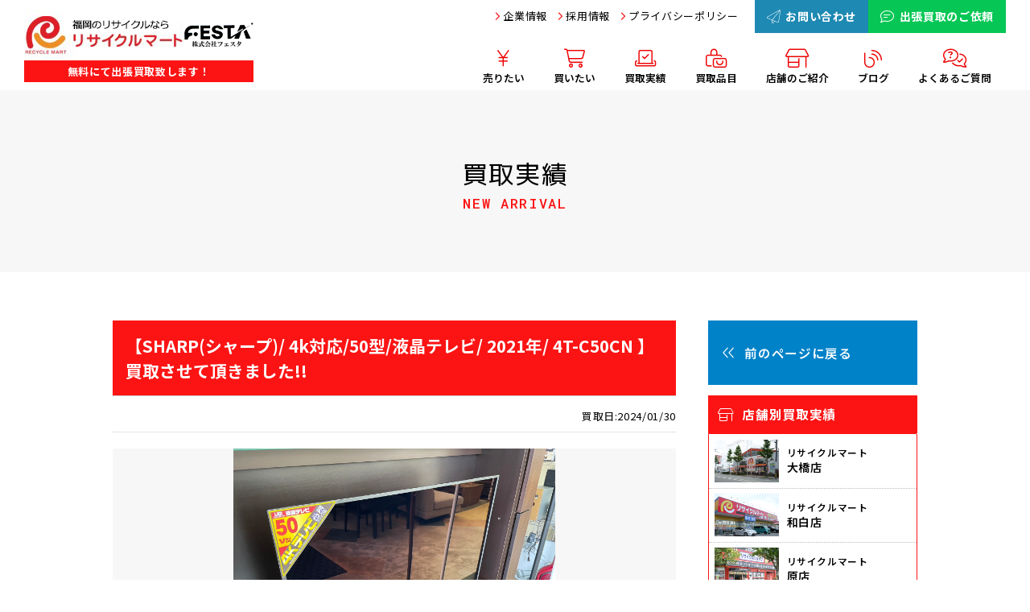

--- FILE ---
content_type: text/html; charset=UTF-8
request_url: https://www.festa-1.com/%E3%80%90sharp%E3%82%B7%E3%83%A3%E3%83%BC%E3%83%97-4k%E5%AF%BE%E5%BF%9C-50%E5%9E%8B-%E6%B6%B2%E6%99%B6%E3%83%86%E3%83%AC%E3%83%93-2021%E5%B9%B4-4t-c50cn-%E3%80%91%E8%B2%B7%E5%8F%96%E3%81%95/
body_size: 14428
content:
<!DOCTYPE html>
<html dir="ltr" lang="ja">
<head prefix="og: http://ogp.me/ns# fb: http://ogp.me/ns/fb# article: http://ogp.me/ns/article#">
<meta charset="UTF-8">
<meta http-equiv="X-UA-Compatible" content="IE=edge">
<meta name="viewport" content="width=device-width,initial-scale=1.0">
<meta name="format-detection" content="telephone=no,address=no,email=no">
<link rel="stylesheet" href="https://www.festa-1.com/wp/wp-content/themes/festa2025/assets/css/reset.css">
<link rel="stylesheet" href="https://www.festa-1.com/wp/wp-content/themes/festa2025/assets/css/common.css?ver=569783905">
<link rel="stylesheet" href="https://www.festa-1.com/wp/wp-content/themes/festa2025/assets/css/contents.css?ver=436653865">
<link rel="stylesheet" href="https://www.festa-1.com/wp/wp-content/themes/festa2025/assets/css/custom.css?ver=225113971">
<link rel="stylesheet" href="https://cdnjs.cloudflare.com/ajax/libs/remodal/1.1.1/remodal.css">
<link rel="stylesheet" href="https://cdnjs.cloudflare.com/ajax/libs/remodal/1.1.1/remodal-default-theme.min.css">
<link rel="apple-touch-icon" sizes="60x60" href="https://www.festa-1.com/favicons/apple-touch-icon.png">
<link rel="icon" type="image/png" href="https://www.festa-1.com/favicons/favicon-32x32.png" sizes="32x32">
<link rel="icon" type="image/png" href="https://www.festa-1.com/favicons/favicon-16x16.png" sizes="16x16">
<link rel="preconnect" href="https://fonts.googleapis.com">
<link rel="preconnect" href="https://fonts.gstatic.com" crossorigin>
<link href="https://fonts.googleapis.com/css2?family=M+PLUS+2:wght@100..900&family=Noto+Sans+JP:wght@100..900&family=Roboto+Mono:ital,wght@0,100..700;1,100..700&family=Roboto:ital,wght@0,100..900;1,100..900&display=swap" rel="stylesheet">


	

<script src="https://kit.fontawesome.com/2e8907e596.js" crossorigin="anonymous"></script>
<link rel="stylesheet" href="https://cdnjs.cloudflare.com/ajax/libs/simple-line-icons/2.5.5/css/simple-line-icons.min.css" integrity="sha512-QKC1UZ/ZHNgFzVKSAhV5v5j73eeL9EEN289eKAEFaAjgAiobVAnVv/AGuPbXsKl1dNoel3kNr6PYnSiTzVVBCw==" crossorigin="anonymous" referrerpolicy="no-referrer" />



	<style>img:is([sizes="auto" i], [sizes^="auto," i]) { contain-intrinsic-size: 3000px 1500px }</style>
	
		<!-- All in One SEO 4.8.9 - aioseo.com -->
		<title>【SHARP(シャープ)/ 4k対応/50型/液晶テレビ/ 2021年/ 4T-C50CN 】買取させて頂きました!! › 福岡県内で総合リサイクルショップ「リサイクルマート」8店舗、ブランド専門店「ブランド館」2店舗、ネットショップ1店舗を運営。創業29年の信頼と実績で、お客様に寄り添い地域No.1を目指しています</title>
	<meta name="robots" content="max-image-preview:large" />
	<meta name="author" content="リサイクルマート大野城店"/>
	<link rel="canonical" href="https://www.festa-1.com/%e3%80%90sharp%e3%82%b7%e3%83%a3%e3%83%bc%e3%83%97-4k%e5%af%be%e5%bf%9c-50%e5%9e%8b-%e6%b6%b2%e6%99%b6%e3%83%86%e3%83%ac%e3%83%93-2021%e5%b9%b4-4t-c50cn-%e3%80%91%e8%b2%b7%e5%8f%96%e3%81%95/" />
	<meta name="generator" content="All in One SEO (AIOSEO) 4.8.9" />
		<meta property="og:locale" content="ja_JP" />
		<meta property="og:site_name" content="福岡県内で総合リサイクルショップ「リサイクルマート」8店舗、ブランド専門店「ブランド館」2店舗、ネットショップ1店舗を運営。創業29年の信頼と実績で、お客様に寄り添い地域No.1を目指しています › 福岡県内で総合リサイクルショップ「リサイクルマート」8店舗、ブランド専門店「ブランド館」2店舗を運営。創業29年の信頼と実績で、お客様に寄り添い地域No.1を目指しています" />
		<meta property="og:type" content="article" />
		<meta property="og:title" content="【SHARP(シャープ)/ 4k対応/50型/液晶テレビ/ 2021年/ 4T-C50CN 】買取させて頂きました!! › 福岡県内で総合リサイクルショップ「リサイクルマート」8店舗、ブランド専門店「ブランド館」2店舗、ネットショップ1店舗を運営。創業29年の信頼と実績で、お客様に寄り添い地域No.1を目指しています" />
		<meta property="og:url" content="https://www.festa-1.com/%e3%80%90sharp%e3%82%b7%e3%83%a3%e3%83%bc%e3%83%97-4k%e5%af%be%e5%bf%9c-50%e5%9e%8b-%e6%b6%b2%e6%99%b6%e3%83%86%e3%83%ac%e3%83%93-2021%e5%b9%b4-4t-c50cn-%e3%80%91%e8%b2%b7%e5%8f%96%e3%81%95/" />
		<meta property="og:image" content="https://festa-1.com/assets/img/rmLogo.png" />
		<meta property="og:image:secure_url" content="https://festa-1.com/assets/img/rmLogo.png" />
		<meta property="article:published_time" content="2024-01-30T01:26:02+00:00" />
		<meta property="article:modified_time" content="2024-01-30T01:26:02+00:00" />
		<meta name="twitter:card" content="summary_large_image" />
		<meta name="twitter:title" content="【SHARP(シャープ)/ 4k対応/50型/液晶テレビ/ 2021年/ 4T-C50CN 】買取させて頂きました!! › 福岡県内で総合リサイクルショップ「リサイクルマート」8店舗、ブランド専門店「ブランド館」2店舗、ネットショップ1店舗を運営。創業29年の信頼と実績で、お客様に寄り添い地域No.1を目指しています" />
		<meta name="twitter:image" content="https://festa-1.com/assets/img/rmLogo.png" />
		<script type="application/ld+json" class="aioseo-schema">
			{"@context":"https:\/\/schema.org","@graph":[{"@type":"BlogPosting","@id":"https:\/\/www.festa-1.com\/%e3%80%90sharp%e3%82%b7%e3%83%a3%e3%83%bc%e3%83%97-4k%e5%af%be%e5%bf%9c-50%e5%9e%8b-%e6%b6%b2%e6%99%b6%e3%83%86%e3%83%ac%e3%83%93-2021%e5%b9%b4-4t-c50cn-%e3%80%91%e8%b2%b7%e5%8f%96%e3%81%95\/#blogposting","name":"\u3010SHARP(\u30b7\u30e3\u30fc\u30d7)\/ 4k\u5bfe\u5fdc\/50\u578b\/\u6db2\u6676\u30c6\u30ec\u30d3\/ 2021\u5e74\/ 4T-C50CN \u3011\u8cb7\u53d6\u3055\u305b\u3066\u9802\u304d\u307e\u3057\u305f!! \u203a \u798f\u5ca1\u770c\u5185\u3067\u7dcf\u5408\u30ea\u30b5\u30a4\u30af\u30eb\u30b7\u30e7\u30c3\u30d7\u300c\u30ea\u30b5\u30a4\u30af\u30eb\u30de\u30fc\u30c8\u300d8\u5e97\u8217\u3001\u30d6\u30e9\u30f3\u30c9\u5c02\u9580\u5e97\u300c\u30d6\u30e9\u30f3\u30c9\u9928\u300d2\u5e97\u8217\u3001\u30cd\u30c3\u30c8\u30b7\u30e7\u30c3\u30d71\u5e97\u8217\u3092\u904b\u55b6\u3002\u5275\u696d29\u5e74\u306e\u4fe1\u983c\u3068\u5b9f\u7e3e\u3067\u3001\u304a\u5ba2\u69d8\u306b\u5bc4\u308a\u6dfb\u3044\u5730\u57dfNo.1\u3092\u76ee\u6307\u3057\u3066\u3044\u307e\u3059","headline":"\u3010SHARP(\u30b7\u30e3\u30fc\u30d7)\/ 4k\u5bfe\u5fdc\/50\u578b\/\u6db2\u6676\u30c6\u30ec\u30d3\/  2021\u5e74\/ 4T-C50CN \u3011\u8cb7\u53d6\u3055\u305b\u3066\u9802\u304d\u307e\u3057\u305f!!","author":{"@id":"https:\/\/www.festa-1.com\/author\/festa_onojyou\/#author"},"publisher":{"@id":"https:\/\/www.festa-1.com\/#organization"},"image":{"@type":"ImageObject","url":"https:\/\/www.festa-1.com\/wp\/wp-content\/uploads\/S__28401668_0.jpg","width":1479,"height":1109},"datePublished":"2024-01-30T10:26:02+09:00","dateModified":"2024-01-30T10:26:02+09:00","inLanguage":"ja","mainEntityOfPage":{"@id":"https:\/\/www.festa-1.com\/%e3%80%90sharp%e3%82%b7%e3%83%a3%e3%83%bc%e3%83%97-4k%e5%af%be%e5%bf%9c-50%e5%9e%8b-%e6%b6%b2%e6%99%b6%e3%83%86%e3%83%ac%e3%83%93-2021%e5%b9%b4-4t-c50cn-%e3%80%91%e8%b2%b7%e5%8f%96%e3%81%95\/#webpage"},"isPartOf":{"@id":"https:\/\/www.festa-1.com\/%e3%80%90sharp%e3%82%b7%e3%83%a3%e3%83%bc%e3%83%97-4k%e5%af%be%e5%bf%9c-50%e5%9e%8b-%e6%b6%b2%e6%99%b6%e3%83%86%e3%83%ac%e3%83%93-2021%e5%b9%b4-4t-c50cn-%e3%80%91%e8%b2%b7%e5%8f%96%e3%81%95\/#webpage"},"articleSection":"\u751f\u6d3b\u5bb6\u96fb"},{"@type":"BreadcrumbList","@id":"https:\/\/www.festa-1.com\/%e3%80%90sharp%e3%82%b7%e3%83%a3%e3%83%bc%e3%83%97-4k%e5%af%be%e5%bf%9c-50%e5%9e%8b-%e6%b6%b2%e6%99%b6%e3%83%86%e3%83%ac%e3%83%93-2021%e5%b9%b4-4t-c50cn-%e3%80%91%e8%b2%b7%e5%8f%96%e3%81%95\/#breadcrumblist","itemListElement":[{"@type":"ListItem","@id":"https:\/\/www.festa-1.com#listItem","position":1,"name":"Home","item":"https:\/\/www.festa-1.com","nextItem":{"@type":"ListItem","@id":"https:\/\/www.festa-1.com\/category\/%e7%94%9f%e6%b4%bb%e5%ae%b6%e9%9b%bb\/#listItem","name":"\u751f\u6d3b\u5bb6\u96fb"}},{"@type":"ListItem","@id":"https:\/\/www.festa-1.com\/category\/%e7%94%9f%e6%b4%bb%e5%ae%b6%e9%9b%bb\/#listItem","position":2,"name":"\u751f\u6d3b\u5bb6\u96fb","item":"https:\/\/www.festa-1.com\/category\/%e7%94%9f%e6%b4%bb%e5%ae%b6%e9%9b%bb\/","nextItem":{"@type":"ListItem","@id":"https:\/\/www.festa-1.com\/%e3%80%90sharp%e3%82%b7%e3%83%a3%e3%83%bc%e3%83%97-4k%e5%af%be%e5%bf%9c-50%e5%9e%8b-%e6%b6%b2%e6%99%b6%e3%83%86%e3%83%ac%e3%83%93-2021%e5%b9%b4-4t-c50cn-%e3%80%91%e8%b2%b7%e5%8f%96%e3%81%95\/#listItem","name":"\u3010SHARP(\u30b7\u30e3\u30fc\u30d7)\/ 4k\u5bfe\u5fdc\/50\u578b\/\u6db2\u6676\u30c6\u30ec\u30d3\/  2021\u5e74\/ 4T-C50CN \u3011\u8cb7\u53d6\u3055\u305b\u3066\u9802\u304d\u307e\u3057\u305f!!"},"previousItem":{"@type":"ListItem","@id":"https:\/\/www.festa-1.com#listItem","name":"Home"}},{"@type":"ListItem","@id":"https:\/\/www.festa-1.com\/%e3%80%90sharp%e3%82%b7%e3%83%a3%e3%83%bc%e3%83%97-4k%e5%af%be%e5%bf%9c-50%e5%9e%8b-%e6%b6%b2%e6%99%b6%e3%83%86%e3%83%ac%e3%83%93-2021%e5%b9%b4-4t-c50cn-%e3%80%91%e8%b2%b7%e5%8f%96%e3%81%95\/#listItem","position":3,"name":"\u3010SHARP(\u30b7\u30e3\u30fc\u30d7)\/ 4k\u5bfe\u5fdc\/50\u578b\/\u6db2\u6676\u30c6\u30ec\u30d3\/  2021\u5e74\/ 4T-C50CN \u3011\u8cb7\u53d6\u3055\u305b\u3066\u9802\u304d\u307e\u3057\u305f!!","previousItem":{"@type":"ListItem","@id":"https:\/\/www.festa-1.com\/category\/%e7%94%9f%e6%b4%bb%e5%ae%b6%e9%9b%bb\/#listItem","name":"\u751f\u6d3b\u5bb6\u96fb"}}]},{"@type":"Organization","@id":"https:\/\/www.festa-1.com\/#organization","name":"\u798f\u5ca1\u770c\u5185\u3067\u7dcf\u5408\u30ea\u30b5\u30a4\u30af\u30eb\u30b7\u30e7\u30c3\u30d7\u300c\u30ea\u30b5\u30a4\u30af\u30eb\u30de\u30fc\u30c8\u300d8\u5e97\u8217\u3001\u30d6\u30e9\u30f3\u30c9\u5c02\u9580\u5e97\u300c\u30d6\u30e9\u30f3\u30c9\u9928\u300d2\u5e97\u8217\u3001\u30cd\u30c3\u30c8\u30b7\u30e7\u30c3\u30d71\u5e97\u8217\u3092\u904b\u55b6\u3002\u5275\u696d29\u5e74\u306e\u4fe1\u983c\u3068\u5b9f\u7e3e\u3067\u3001\u304a\u5ba2\u69d8\u306b\u5bc4\u308a\u6dfb\u3044\u5730\u57dfNo.1\u3092\u76ee\u6307\u3057\u3066\u3044\u307e\u3059","description":"\u798f\u5ca1\u770c\u5185\u3067\u7dcf\u5408\u30ea\u30b5\u30a4\u30af\u30eb\u30b7\u30e7\u30c3\u30d7\u300c\u30ea\u30b5\u30a4\u30af\u30eb\u30de\u30fc\u30c8\u300d8\u5e97\u8217\u3001\u30d6\u30e9\u30f3\u30c9\u5c02\u9580\u5e97\u300c\u30d6\u30e9\u30f3\u30c9\u9928\u300d2\u5e97\u8217\u3092\u904b\u55b6\u3002\u5275\u696d29\u5e74\u306e\u4fe1\u983c\u3068\u5b9f\u7e3e\u3067\u3001\u304a\u5ba2\u69d8\u306b\u5bc4\u308a\u6dfb\u3044\u5730\u57dfNo.1\u3092\u76ee\u6307\u3057\u3066\u3044\u307e\u3059","url":"https:\/\/www.festa-1.com\/","logo":{"@type":"ImageObject","url":"https:\/\/festa-1.com\/assets\/img\/rmLogo.png","@id":"https:\/\/www.festa-1.com\/%e3%80%90sharp%e3%82%b7%e3%83%a3%e3%83%bc%e3%83%97-4k%e5%af%be%e5%bf%9c-50%e5%9e%8b-%e6%b6%b2%e6%99%b6%e3%83%86%e3%83%ac%e3%83%93-2021%e5%b9%b4-4t-c50cn-%e3%80%91%e8%b2%b7%e5%8f%96%e3%81%95\/#organizationLogo"},"image":{"@id":"https:\/\/www.festa-1.com\/%e3%80%90sharp%e3%82%b7%e3%83%a3%e3%83%bc%e3%83%97-4k%e5%af%be%e5%bf%9c-50%e5%9e%8b-%e6%b6%b2%e6%99%b6%e3%83%86%e3%83%ac%e3%83%93-2021%e5%b9%b4-4t-c50cn-%e3%80%91%e8%b2%b7%e5%8f%96%e3%81%95\/#organizationLogo"}},{"@type":"Person","@id":"https:\/\/www.festa-1.com\/author\/festa_onojyou\/#author","url":"https:\/\/www.festa-1.com\/author\/festa_onojyou\/","name":"\u30ea\u30b5\u30a4\u30af\u30eb\u30de\u30fc\u30c8\u5927\u91ce\u57ce\u5e97","image":{"@type":"ImageObject","@id":"https:\/\/www.festa-1.com\/%e3%80%90sharp%e3%82%b7%e3%83%a3%e3%83%bc%e3%83%97-4k%e5%af%be%e5%bf%9c-50%e5%9e%8b-%e6%b6%b2%e6%99%b6%e3%83%86%e3%83%ac%e3%83%93-2021%e5%b9%b4-4t-c50cn-%e3%80%91%e8%b2%b7%e5%8f%96%e3%81%95\/#authorImage","url":"https:\/\/secure.gravatar.com\/avatar\/ed83dfc52928d2fb7e51ebff1d6b45a8f19fc238429e5c7fec9194746cf8b963?s=96&d=mm&r=g","width":96,"height":96,"caption":"\u30ea\u30b5\u30a4\u30af\u30eb\u30de\u30fc\u30c8\u5927\u91ce\u57ce\u5e97"}},{"@type":"WebPage","@id":"https:\/\/www.festa-1.com\/%e3%80%90sharp%e3%82%b7%e3%83%a3%e3%83%bc%e3%83%97-4k%e5%af%be%e5%bf%9c-50%e5%9e%8b-%e6%b6%b2%e6%99%b6%e3%83%86%e3%83%ac%e3%83%93-2021%e5%b9%b4-4t-c50cn-%e3%80%91%e8%b2%b7%e5%8f%96%e3%81%95\/#webpage","url":"https:\/\/www.festa-1.com\/%e3%80%90sharp%e3%82%b7%e3%83%a3%e3%83%bc%e3%83%97-4k%e5%af%be%e5%bf%9c-50%e5%9e%8b-%e6%b6%b2%e6%99%b6%e3%83%86%e3%83%ac%e3%83%93-2021%e5%b9%b4-4t-c50cn-%e3%80%91%e8%b2%b7%e5%8f%96%e3%81%95\/","name":"\u3010SHARP(\u30b7\u30e3\u30fc\u30d7)\/ 4k\u5bfe\u5fdc\/50\u578b\/\u6db2\u6676\u30c6\u30ec\u30d3\/ 2021\u5e74\/ 4T-C50CN \u3011\u8cb7\u53d6\u3055\u305b\u3066\u9802\u304d\u307e\u3057\u305f!! \u203a \u798f\u5ca1\u770c\u5185\u3067\u7dcf\u5408\u30ea\u30b5\u30a4\u30af\u30eb\u30b7\u30e7\u30c3\u30d7\u300c\u30ea\u30b5\u30a4\u30af\u30eb\u30de\u30fc\u30c8\u300d8\u5e97\u8217\u3001\u30d6\u30e9\u30f3\u30c9\u5c02\u9580\u5e97\u300c\u30d6\u30e9\u30f3\u30c9\u9928\u300d2\u5e97\u8217\u3001\u30cd\u30c3\u30c8\u30b7\u30e7\u30c3\u30d71\u5e97\u8217\u3092\u904b\u55b6\u3002\u5275\u696d29\u5e74\u306e\u4fe1\u983c\u3068\u5b9f\u7e3e\u3067\u3001\u304a\u5ba2\u69d8\u306b\u5bc4\u308a\u6dfb\u3044\u5730\u57dfNo.1\u3092\u76ee\u6307\u3057\u3066\u3044\u307e\u3059","inLanguage":"ja","isPartOf":{"@id":"https:\/\/www.festa-1.com\/#website"},"breadcrumb":{"@id":"https:\/\/www.festa-1.com\/%e3%80%90sharp%e3%82%b7%e3%83%a3%e3%83%bc%e3%83%97-4k%e5%af%be%e5%bf%9c-50%e5%9e%8b-%e6%b6%b2%e6%99%b6%e3%83%86%e3%83%ac%e3%83%93-2021%e5%b9%b4-4t-c50cn-%e3%80%91%e8%b2%b7%e5%8f%96%e3%81%95\/#breadcrumblist"},"author":{"@id":"https:\/\/www.festa-1.com\/author\/festa_onojyou\/#author"},"creator":{"@id":"https:\/\/www.festa-1.com\/author\/festa_onojyou\/#author"},"image":{"@type":"ImageObject","url":"https:\/\/www.festa-1.com\/wp\/wp-content\/uploads\/S__28401668_0.jpg","@id":"https:\/\/www.festa-1.com\/%e3%80%90sharp%e3%82%b7%e3%83%a3%e3%83%bc%e3%83%97-4k%e5%af%be%e5%bf%9c-50%e5%9e%8b-%e6%b6%b2%e6%99%b6%e3%83%86%e3%83%ac%e3%83%93-2021%e5%b9%b4-4t-c50cn-%e3%80%91%e8%b2%b7%e5%8f%96%e3%81%95\/#mainImage","width":1479,"height":1109},"primaryImageOfPage":{"@id":"https:\/\/www.festa-1.com\/%e3%80%90sharp%e3%82%b7%e3%83%a3%e3%83%bc%e3%83%97-4k%e5%af%be%e5%bf%9c-50%e5%9e%8b-%e6%b6%b2%e6%99%b6%e3%83%86%e3%83%ac%e3%83%93-2021%e5%b9%b4-4t-c50cn-%e3%80%91%e8%b2%b7%e5%8f%96%e3%81%95\/#mainImage"},"datePublished":"2024-01-30T10:26:02+09:00","dateModified":"2024-01-30T10:26:02+09:00"},{"@type":"WebSite","@id":"https:\/\/www.festa-1.com\/#website","url":"https:\/\/www.festa-1.com\/","name":"\u798f\u5ca1\u770c\u5185\u3067\u7dcf\u5408\u30ea\u30b5\u30a4\u30af\u30eb\u30b7\u30e7\u30c3\u30d7\u300c\u30ea\u30b5\u30a4\u30af\u30eb\u30de\u30fc\u30c8\u300d8\u5e97\u8217\u3001\u30d6\u30e9\u30f3\u30c9\u5c02\u9580\u5e97\u300c\u30d6\u30e9\u30f3\u30c9\u9928\u300d2\u5e97\u8217\u3001\u30cd\u30c3\u30c8\u30b7\u30e7\u30c3\u30d71\u5e97\u8217\u3092\u904b\u55b6\u3002\u5275\u696d29\u5e74\u306e\u4fe1\u983c\u3068\u5b9f\u7e3e\u3067\u3001\u304a\u5ba2\u69d8\u306b\u5bc4\u308a\u6dfb\u3044\u5730\u57dfNo.1\u3092\u76ee\u6307\u3057\u3066\u3044\u307e\u3059","description":"\u798f\u5ca1\u770c\u5185\u3067\u7dcf\u5408\u30ea\u30b5\u30a4\u30af\u30eb\u30b7\u30e7\u30c3\u30d7\u300c\u30ea\u30b5\u30a4\u30af\u30eb\u30de\u30fc\u30c8\u300d8\u5e97\u8217\u3001\u30d6\u30e9\u30f3\u30c9\u5c02\u9580\u5e97\u300c\u30d6\u30e9\u30f3\u30c9\u9928\u300d2\u5e97\u8217\u3092\u904b\u55b6\u3002\u5275\u696d29\u5e74\u306e\u4fe1\u983c\u3068\u5b9f\u7e3e\u3067\u3001\u304a\u5ba2\u69d8\u306b\u5bc4\u308a\u6dfb\u3044\u5730\u57dfNo.1\u3092\u76ee\u6307\u3057\u3066\u3044\u307e\u3059","inLanguage":"ja","publisher":{"@id":"https:\/\/www.festa-1.com\/#organization"}}]}
		</script>
		<!-- All in One SEO -->

<link rel="alternate" type="application/rss+xml" title="福岡県内で総合リサイクルショップ「リサイクルマート」8店舗、ブランド専門店「ブランド館」2店舗、ネットショップ1店舗を運営。創業29年の信頼と実績で、お客様に寄り添い地域No.1を目指しています &raquo; 【SHARP(シャープ)/ 4k対応/50型/液晶テレビ/  2021年/ 4T-C50CN 】買取させて頂きました!! のコメントのフィード" href="https://www.festa-1.com/%e3%80%90sharp%e3%82%b7%e3%83%a3%e3%83%bc%e3%83%97-4k%e5%af%be%e5%bf%9c-50%e5%9e%8b-%e6%b6%b2%e6%99%b6%e3%83%86%e3%83%ac%e3%83%93-2021%e5%b9%b4-4t-c50cn-%e3%80%91%e8%b2%b7%e5%8f%96%e3%81%95/feed/" />
<link rel='stylesheet' id='wp-block-library-css' href='https://www.festa-1.com/wp/wp-includes/css/dist/block-library/style.min.css' type='text/css' media='all' />
<style id='classic-theme-styles-inline-css' type='text/css'>
/*! This file is auto-generated */
.wp-block-button__link{color:#fff;background-color:#32373c;border-radius:9999px;box-shadow:none;text-decoration:none;padding:calc(.667em + 2px) calc(1.333em + 2px);font-size:1.125em}.wp-block-file__button{background:#32373c;color:#fff;text-decoration:none}
</style>
<style id='global-styles-inline-css' type='text/css'>
:root{--wp--preset--aspect-ratio--square: 1;--wp--preset--aspect-ratio--4-3: 4/3;--wp--preset--aspect-ratio--3-4: 3/4;--wp--preset--aspect-ratio--3-2: 3/2;--wp--preset--aspect-ratio--2-3: 2/3;--wp--preset--aspect-ratio--16-9: 16/9;--wp--preset--aspect-ratio--9-16: 9/16;--wp--preset--color--black: #000000;--wp--preset--color--cyan-bluish-gray: #abb8c3;--wp--preset--color--white: #ffffff;--wp--preset--color--pale-pink: #f78da7;--wp--preset--color--vivid-red: #cf2e2e;--wp--preset--color--luminous-vivid-orange: #ff6900;--wp--preset--color--luminous-vivid-amber: #fcb900;--wp--preset--color--light-green-cyan: #7bdcb5;--wp--preset--color--vivid-green-cyan: #00d084;--wp--preset--color--pale-cyan-blue: #8ed1fc;--wp--preset--color--vivid-cyan-blue: #0693e3;--wp--preset--color--vivid-purple: #9b51e0;--wp--preset--gradient--vivid-cyan-blue-to-vivid-purple: linear-gradient(135deg,rgba(6,147,227,1) 0%,rgb(155,81,224) 100%);--wp--preset--gradient--light-green-cyan-to-vivid-green-cyan: linear-gradient(135deg,rgb(122,220,180) 0%,rgb(0,208,130) 100%);--wp--preset--gradient--luminous-vivid-amber-to-luminous-vivid-orange: linear-gradient(135deg,rgba(252,185,0,1) 0%,rgba(255,105,0,1) 100%);--wp--preset--gradient--luminous-vivid-orange-to-vivid-red: linear-gradient(135deg,rgba(255,105,0,1) 0%,rgb(207,46,46) 100%);--wp--preset--gradient--very-light-gray-to-cyan-bluish-gray: linear-gradient(135deg,rgb(238,238,238) 0%,rgb(169,184,195) 100%);--wp--preset--gradient--cool-to-warm-spectrum: linear-gradient(135deg,rgb(74,234,220) 0%,rgb(151,120,209) 20%,rgb(207,42,186) 40%,rgb(238,44,130) 60%,rgb(251,105,98) 80%,rgb(254,248,76) 100%);--wp--preset--gradient--blush-light-purple: linear-gradient(135deg,rgb(255,206,236) 0%,rgb(152,150,240) 100%);--wp--preset--gradient--blush-bordeaux: linear-gradient(135deg,rgb(254,205,165) 0%,rgb(254,45,45) 50%,rgb(107,0,62) 100%);--wp--preset--gradient--luminous-dusk: linear-gradient(135deg,rgb(255,203,112) 0%,rgb(199,81,192) 50%,rgb(65,88,208) 100%);--wp--preset--gradient--pale-ocean: linear-gradient(135deg,rgb(255,245,203) 0%,rgb(182,227,212) 50%,rgb(51,167,181) 100%);--wp--preset--gradient--electric-grass: linear-gradient(135deg,rgb(202,248,128) 0%,rgb(113,206,126) 100%);--wp--preset--gradient--midnight: linear-gradient(135deg,rgb(2,3,129) 0%,rgb(40,116,252) 100%);--wp--preset--font-size--small: 13px;--wp--preset--font-size--medium: 20px;--wp--preset--font-size--large: 36px;--wp--preset--font-size--x-large: 42px;--wp--preset--spacing--20: 0.44rem;--wp--preset--spacing--30: 0.67rem;--wp--preset--spacing--40: 1rem;--wp--preset--spacing--50: 1.5rem;--wp--preset--spacing--60: 2.25rem;--wp--preset--spacing--70: 3.38rem;--wp--preset--spacing--80: 5.06rem;--wp--preset--shadow--natural: 6px 6px 9px rgba(0, 0, 0, 0.2);--wp--preset--shadow--deep: 12px 12px 50px rgba(0, 0, 0, 0.4);--wp--preset--shadow--sharp: 6px 6px 0px rgba(0, 0, 0, 0.2);--wp--preset--shadow--outlined: 6px 6px 0px -3px rgba(255, 255, 255, 1), 6px 6px rgba(0, 0, 0, 1);--wp--preset--shadow--crisp: 6px 6px 0px rgba(0, 0, 0, 1);}:where(.is-layout-flex){gap: 0.5em;}:where(.is-layout-grid){gap: 0.5em;}body .is-layout-flex{display: flex;}.is-layout-flex{flex-wrap: wrap;align-items: center;}.is-layout-flex > :is(*, div){margin: 0;}body .is-layout-grid{display: grid;}.is-layout-grid > :is(*, div){margin: 0;}:where(.wp-block-columns.is-layout-flex){gap: 2em;}:where(.wp-block-columns.is-layout-grid){gap: 2em;}:where(.wp-block-post-template.is-layout-flex){gap: 1.25em;}:where(.wp-block-post-template.is-layout-grid){gap: 1.25em;}.has-black-color{color: var(--wp--preset--color--black) !important;}.has-cyan-bluish-gray-color{color: var(--wp--preset--color--cyan-bluish-gray) !important;}.has-white-color{color: var(--wp--preset--color--white) !important;}.has-pale-pink-color{color: var(--wp--preset--color--pale-pink) !important;}.has-vivid-red-color{color: var(--wp--preset--color--vivid-red) !important;}.has-luminous-vivid-orange-color{color: var(--wp--preset--color--luminous-vivid-orange) !important;}.has-luminous-vivid-amber-color{color: var(--wp--preset--color--luminous-vivid-amber) !important;}.has-light-green-cyan-color{color: var(--wp--preset--color--light-green-cyan) !important;}.has-vivid-green-cyan-color{color: var(--wp--preset--color--vivid-green-cyan) !important;}.has-pale-cyan-blue-color{color: var(--wp--preset--color--pale-cyan-blue) !important;}.has-vivid-cyan-blue-color{color: var(--wp--preset--color--vivid-cyan-blue) !important;}.has-vivid-purple-color{color: var(--wp--preset--color--vivid-purple) !important;}.has-black-background-color{background-color: var(--wp--preset--color--black) !important;}.has-cyan-bluish-gray-background-color{background-color: var(--wp--preset--color--cyan-bluish-gray) !important;}.has-white-background-color{background-color: var(--wp--preset--color--white) !important;}.has-pale-pink-background-color{background-color: var(--wp--preset--color--pale-pink) !important;}.has-vivid-red-background-color{background-color: var(--wp--preset--color--vivid-red) !important;}.has-luminous-vivid-orange-background-color{background-color: var(--wp--preset--color--luminous-vivid-orange) !important;}.has-luminous-vivid-amber-background-color{background-color: var(--wp--preset--color--luminous-vivid-amber) !important;}.has-light-green-cyan-background-color{background-color: var(--wp--preset--color--light-green-cyan) !important;}.has-vivid-green-cyan-background-color{background-color: var(--wp--preset--color--vivid-green-cyan) !important;}.has-pale-cyan-blue-background-color{background-color: var(--wp--preset--color--pale-cyan-blue) !important;}.has-vivid-cyan-blue-background-color{background-color: var(--wp--preset--color--vivid-cyan-blue) !important;}.has-vivid-purple-background-color{background-color: var(--wp--preset--color--vivid-purple) !important;}.has-black-border-color{border-color: var(--wp--preset--color--black) !important;}.has-cyan-bluish-gray-border-color{border-color: var(--wp--preset--color--cyan-bluish-gray) !important;}.has-white-border-color{border-color: var(--wp--preset--color--white) !important;}.has-pale-pink-border-color{border-color: var(--wp--preset--color--pale-pink) !important;}.has-vivid-red-border-color{border-color: var(--wp--preset--color--vivid-red) !important;}.has-luminous-vivid-orange-border-color{border-color: var(--wp--preset--color--luminous-vivid-orange) !important;}.has-luminous-vivid-amber-border-color{border-color: var(--wp--preset--color--luminous-vivid-amber) !important;}.has-light-green-cyan-border-color{border-color: var(--wp--preset--color--light-green-cyan) !important;}.has-vivid-green-cyan-border-color{border-color: var(--wp--preset--color--vivid-green-cyan) !important;}.has-pale-cyan-blue-border-color{border-color: var(--wp--preset--color--pale-cyan-blue) !important;}.has-vivid-cyan-blue-border-color{border-color: var(--wp--preset--color--vivid-cyan-blue) !important;}.has-vivid-purple-border-color{border-color: var(--wp--preset--color--vivid-purple) !important;}.has-vivid-cyan-blue-to-vivid-purple-gradient-background{background: var(--wp--preset--gradient--vivid-cyan-blue-to-vivid-purple) !important;}.has-light-green-cyan-to-vivid-green-cyan-gradient-background{background: var(--wp--preset--gradient--light-green-cyan-to-vivid-green-cyan) !important;}.has-luminous-vivid-amber-to-luminous-vivid-orange-gradient-background{background: var(--wp--preset--gradient--luminous-vivid-amber-to-luminous-vivid-orange) !important;}.has-luminous-vivid-orange-to-vivid-red-gradient-background{background: var(--wp--preset--gradient--luminous-vivid-orange-to-vivid-red) !important;}.has-very-light-gray-to-cyan-bluish-gray-gradient-background{background: var(--wp--preset--gradient--very-light-gray-to-cyan-bluish-gray) !important;}.has-cool-to-warm-spectrum-gradient-background{background: var(--wp--preset--gradient--cool-to-warm-spectrum) !important;}.has-blush-light-purple-gradient-background{background: var(--wp--preset--gradient--blush-light-purple) !important;}.has-blush-bordeaux-gradient-background{background: var(--wp--preset--gradient--blush-bordeaux) !important;}.has-luminous-dusk-gradient-background{background: var(--wp--preset--gradient--luminous-dusk) !important;}.has-pale-ocean-gradient-background{background: var(--wp--preset--gradient--pale-ocean) !important;}.has-electric-grass-gradient-background{background: var(--wp--preset--gradient--electric-grass) !important;}.has-midnight-gradient-background{background: var(--wp--preset--gradient--midnight) !important;}.has-small-font-size{font-size: var(--wp--preset--font-size--small) !important;}.has-medium-font-size{font-size: var(--wp--preset--font-size--medium) !important;}.has-large-font-size{font-size: var(--wp--preset--font-size--large) !important;}.has-x-large-font-size{font-size: var(--wp--preset--font-size--x-large) !important;}
:where(.wp-block-post-template.is-layout-flex){gap: 1.25em;}:where(.wp-block-post-template.is-layout-grid){gap: 1.25em;}
:where(.wp-block-columns.is-layout-flex){gap: 2em;}:where(.wp-block-columns.is-layout-grid){gap: 2em;}
:root :where(.wp-block-pullquote){font-size: 1.5em;line-height: 1.6;}
</style>
<link rel='stylesheet' id='contact-form-7-css' href='https://www.festa-1.com/wp/wp-content/plugins/contact-form-7/includes/css/styles.css' type='text/css' media='all' />
<link rel='stylesheet' id='wpcf7-redirect-script-frontend-css' href='https://www.festa-1.com/wp/wp-content/plugins/wpcf7-redirect/build/assets/frontend-script.css' type='text/css' media='all' />
<link rel='stylesheet' id='xo-slider-css' href='https://www.festa-1.com/wp/wp-content/plugins/xo-liteslider/css/base.min.css' type='text/css' media='all' />
<link rel='stylesheet' id='xo-swiper-css' href='https://www.festa-1.com/wp/wp-content/plugins/xo-liteslider/assets/vendor/swiper/swiper-bundle.min.css' type='text/css' media='all' />
<link rel='stylesheet' id='fancybox-css' href='https://www.festa-1.com/wp/wp-content/plugins/easy-fancybox/fancybox/1.5.4/jquery.fancybox.min.css' type='text/css' media='screen' />
<style id='fancybox-inline-css' type='text/css'>
#fancybox-content{border-color:#ffffff;}#fancybox-title,#fancybox-title-float-main{color:#fff}
</style>
<script type="text/javascript" src="https://www.festa-1.com/wp/wp-includes/js/jquery/jquery.min.js" id="jquery-core-js"></script>
<script type="text/javascript" src="https://www.festa-1.com/wp/wp-includes/js/jquery/jquery-migrate.min.js" id="jquery-migrate-js"></script>
<link rel="https://api.w.org/" href="https://www.festa-1.com/wp-json/" /><link rel="alternate" title="JSON" type="application/json" href="https://www.festa-1.com/wp-json/wp/v2/posts/49407" /><link rel="alternate" title="oEmbed (JSON)" type="application/json+oembed" href="https://www.festa-1.com/wp-json/oembed/1.0/embed?url=https%3A%2F%2Fwww.festa-1.com%2F%25e3%2580%2590sharp%25e3%2582%25b7%25e3%2583%25a3%25e3%2583%25bc%25e3%2583%2597-4k%25e5%25af%25be%25e5%25bf%259c-50%25e5%259e%258b-%25e6%25b6%25b2%25e6%2599%25b6%25e3%2583%2586%25e3%2583%25ac%25e3%2583%2593-2021%25e5%25b9%25b4-4t-c50cn-%25e3%2580%2591%25e8%25b2%25b7%25e5%258f%2596%25e3%2581%2595%2F" />
<link rel="alternate" title="oEmbed (XML)" type="text/xml+oembed" href="https://www.festa-1.com/wp-json/oembed/1.0/embed?url=https%3A%2F%2Fwww.festa-1.com%2F%25e3%2580%2590sharp%25e3%2582%25b7%25e3%2583%25a3%25e3%2583%25bc%25e3%2583%2597-4k%25e5%25af%25be%25e5%25bf%259c-50%25e5%259e%258b-%25e6%25b6%25b2%25e6%2599%25b6%25e3%2583%2586%25e3%2583%25ac%25e3%2583%2593-2021%25e5%25b9%25b4-4t-c50cn-%25e3%2580%2591%25e8%25b2%25b7%25e5%258f%2596%25e3%2581%2595%2F&#038;format=xml" />
<!-- Global site tag (gtag.js) - Google Analytics -->
<script async src="https://www.googletagmanager.com/gtag/js?id=UA-79895999-1"></script>
<script>
  window.dataLayer = window.dataLayer || [];
  function gtag(){dataLayer.push(arguments);}
  gtag('js', new Date());

  gtag('config', 'UA-79895999-1');
</script>
<!-- Google Tag Manager -->
<script>(function(w,d,s,l,i){w[l]=w[l]||[];w[l].push({'gtm.start':
new Date().getTime(),event:'gtm.js'});var f=d.getElementsByTagName(s)[0],
j=d.createElement(s),dl=l!='dataLayer'?'&l='+l:'';j.async=true;j.src=
'https://www.googletagmanager.com/gtm.js?id='+i+dl;f.parentNode.insertBefore(j,f);
})(window,document,'script','dataLayer','GTM-MGKTRJ55');</script>
<!-- End Google Tag Manager -->
</head>

<body id="src-top" class="home">
<!-- Google Tag Manager (noscript) -->
<noscript><iframe src="https://www.googletagmanager.com/ns.html?id=GTM-MGKTRJ55"
height="0" width="0" style="display:none;visibility:hidden"></iframe></noscript>
<!-- End Google Tag Manager (noscript) -->
<header class="header" role="banner">
	<div class="l-base-wide">
		<div class="header-inner">
			<div class="header-logo">
				<p class="header-logo-img">
					<a href="https://www.festa-1.com">
						<img src="https://www.festa-1.com/wp/wp-content/themes/festa2025/assets/img/logo.png" alt="総合リユースショップ、買取専門のリサイクルマート">
					</a>
				</p>
				<p class="header-logo-lead">無料にて出張買取致します！</p>
			</div>

			<div class="header-upper is-sp-hide">
				<ul class="header-cv">
					<li class="header-cv-item02">
						<a href="https://www.festa-1.com/inquiry/" style="background:#1e89b3;padding:10px 15px;display:flex;align-items:center">
							<i class="fa-thin fa-paper-plane" style="margin-right:6px;font-size:120%"></i>お問い合わせ
						</a>
					</li>
					<li class="header-cv-item03">
						<a href="https://www.festa-1.com/sell/visit" style="background:#06c755;padding:10px 15px;display:flex;align-items:center">
							<i class="fa-light fa-comment-lines" style="margin-right:6px;font-size:120%"></i>出張買取のご依頼
						</a>
					</li>
				</ul>
				<ul class="header-link">
					<li><a href="https://festa-1.jp/" target="_blank">企業情報</a></li>
					<li><a href="https://festa-1.jp/recruit" target="_blank">採用情報</a></a></li>
					<li><a href="https://festa-1.jp/privacy" target="_blank">プライバシーポリシー</a></li>
				</ul>
			</div>

			<nav class="navi is-sp-hide" role="navigation">
				<ul class="navi-list">
					<li >
						<a href="https://www.festa-1.com/sell">
							<div class="icon"><i class="fa-light fa-yen-sign"></i></div>
							<span>売りたい</span>
						</a>
						<ul>
							<li><a href="https://www.festa-1.com/sell">買取サービスのご案内</a></li>
							<li><a href="https://www.festa-1.com/sell/shop">店頭買取</a></li>
							<li><a href="https://www.festa-1.com/sell/visit">出張買取（無料LINE査定）</a></li>
							<li><a href="https://www.festa-1.com/sell/line/howto">LINE高額査定のコツ</a><li>
						</ul>
					</li>
					<li >
						<a href="https://www.festa-1.com/buy">
							<div class="icon" style=""><i class="fa-light fa-cart-shopping"></i></div>
							<span>買いたい</span>
						</a>
					</li>
					<li >
						<a href="https://www.festa-1.com/jisseki">
							<div class="icon"><i class="fa-light fa-check-to-slot"></i></div>
							<span>買取実績</span>
						</a>
					</li>
					<li >
						<a href="https://www.festa-1.com/item">
							<div class="icon"><i class="fa-light fa-bags-shopping"></i></div>
							<span>買取品目</span>
						</a>
					</li>
					<li >
						<a href="https://www.festa-1.com/shoplist">
							<div class="icon"><i class="fa-light fa-shop"></i></div>
							<span>店舗のご紹介</span>
						</a>
					</li>
					<li >
						<a href="https://www.festa-1.com/blog">
							<div class="icon"><i class="fa-light fa-blog"></i></div>
							<span>ブログ</span>
						</a>
					</li>
					<li >
						<a href="https://www.festa-1.com/faq">
							<div class="icon"><i class="fa-light fa-comments-question-check"></i></div>
							<span>よくあるご質問</span>
						</a>
					</li>
				</ul>
			</nav>
		</div>
	</div>
</header>

<div class="wrapper js-wrapper">
		<!--page header-->
	<div class="pageHeading" style="background:#f7f7f7">
		<div class="heading">
			<h1 class="heading-title">買取実績</h1>
			<p class="heading-en">New Arrival</p>
		</div>
	</div><!--//page header-->
			<!--main-->
	<main class="contents blog" role="main">
		<!--ブログコンテンツ-->	
		<section class="l-base">
			<section class="l-block blog-content detail jisseki">
				<div class="blog-content-main">
					<h2 class="ptn2" style="background: #fc1414;color:#fff;padding:.75em ">【SHARP(シャープ)/ 4k対応/50型/液晶テレビ/  2021年/ 4T-C50CN 】買取させて頂きました!!</h2>
					<div class="date">買取日:2024/01/30</div>
					<div class="img" style="background: #f7f7f7;">
						<img src="https://www.festa-1.com/wp/wp-content/uploads/S__28401668_0.jpg">						
					</div>

					<div class="sw-Main_Article purchase-Detail_Content">
						<p>⭐️⭐️⭐️⭐️⭐️⭐️⭐️⭐️⭐️⭐️⭐️<br />
<strong>総合リサイクルショップ</strong><br />
<strong>リサイクルマート大野城店です</strong><br />
⭐️⭐️⭐️⭐️⭐️⭐️⭐️⭐️⭐️⭐️⭐️</p>
<p><strong>商品内容</strong></p>
<p><strong>(商品名)</strong></p>
<p>&nbsp;</p>
<p>&nbsp;</p>
<h1 class="sc-1atsj9x-0 hJUVUN">SHARP(シャープ) 4k対応50型液晶テレビ</h1>
<p><span style="font-size: 36pt;"><strong><span style="color: #ff0000;">★お買取り価格 :20,000</span></strong></span><span style="font-size: 36pt;"><strong><span style="color: #ff0000;">-★</span></strong></span></p>
<p>&nbsp;</p>
<p><strong>リサイクルマート大野城店では、家電などの買取を高価買取致しております(❁´◡`❁)</strong></p>
<p><strong>これどうかな❔とい物がありましたら是非当店にお売りくださいO(∩_∩)</strong></p>
<p>ぜひご来店のうえ、現品ご確認ください！<br />
ご来店お待ちしております！</p>
<p><strong>《強化買取アイテムのご案内》</strong></p>
<p>只今リサイクルマート大野城店では、<b>テレホンカード</b>を<strong>高く</strong>お買取りしております!</p>
<p>どんなに古くても【<strong>未使用テレカ</strong><strong>】</strong>でしたら<strong>高価買取</strong>致します！！！</p>
<p><b><u>50度数⇒250円買取　</u></b></p>
<p><b><u>105度数⇒500円買取</u></b></p>
<p>1枚からでもまとめて100枚以上でも高価買取!致します!!</p>
<p>是非ともお売りくださいませ。</p>
<p>また、今年も引き続き、貴金属も<strong>高く</strong>お買取りしております!</p>
<p>なかでも<strong>金</strong>に関しては特に<strong>強化買取</strong>を行っております!!</p>
<p>曲がっていたり壊れていてもOKです★</p>
<p><strong>是非この機会にお売り下さい!!</strong></p>
<h2><a href="tel:0120777284" data-cke-saved-href="tel:0120777284"><img decoding="async" src="https://festa-1.com/assets/img/banner-contact-for-blog.jpg" data-cke-saved-src="https://festa-1.com/assets/img/banner-contact-for-blog.jpg" /></a></h2>
<div><a href="https://www.festa-1.com/jisseki" data-cke-saved-href="https://www.festa-1.com/jisseki"><img decoding="async" src="https://festa-1.com/assets/img/banner-jisseki-for-blog.jpg" data-cke-saved-src="https://festa-1.com/assets/img/banner-jisseki-for-blog.jpg" /></a></div>
<div><a href="http://line.me/R/ti/p/%40qxj4712t" data-cke-saved-href="http://line.me/R/ti/p/%40qxj4712t"><img decoding="async" src="https://www.festa-1.com/assets/img/line3.png" data-cke-saved-src="https://www.festa-1.com/assets/img/line3.png" /></a></div>
<div>
<h2>各種サービスのご案内</h2>
<h1>             無料出張買取サービス</h1>
<p>店頭・お電話にてご予約を承っておりますので、お気軽にお問い合わせください。</p>
<p><a href="https://www.festa-1.com/nagare/syuccyou" data-cke-saved-href="https://www.festa-1.com/nagare/syuccyou"><img decoding="async" src="https://www.festa-1.com/assets/img/shucchou.jpg" data-cke-saved-src="https://www.festa-1.com/assets/img/shucchou.jpg" /></a></p>
<h1>             商品ご購入で軽トラック無料貸し出し</h1>
<p>弊社では軽トラックの貸出を<strong>「1時間無料」</strong>にて行っております。<br />
オートマ車となり、積み込みサービスも行っておりますのでご安心ください。</p>
<h1>             配送サービス</h1>
<p>配送サービスご希望の方は、何店ご購入されても<br />
距離に応じて3,300円～<br />
※エレベーターがなく階段の場合、別途料金が発生します。金額については、お気軽にご相談ください。</p>
</div>
<div>
<h2>店舗情報</h2>
<p><img decoding="async" src="https://www.festa-1.com/wp/wp-content/uploads/onojyo-600x401.jpg" data-cke-saved-src="https://www.festa-1.com/wp/wp-content/uploads/onojyo-600x401.jpg" /><b>地域密着型の総合型リユースショップになります。</b><br />
家具家電はもちろん、生活雑貨・衣類・服飾品・楽器・工具・キッズ用品など幅広くお取り扱いしております。<br />
もちろん、ブランド品・金券・貴金属(買取のみ)のお取り扱いも行っております。<br />
ご不要なお品物がございましたら、是非当店までお持ち込みください！！</p>
</div>
<div>
<h1>             ジモティ・ヤフオクも行っております。</h1>
<p>新着情報をどんどんアップしていきますので是非ご覧ください♪</p>
<p><a href="https://jmty.jp/profiles/58c5263c4cadff509227fe95" data-cke-saved-href="https://jmty.jp/profiles/58c5263c4cadff509227fe95"><img decoding="async" src="https://www.festa-1.com/assets/img/gm-banner.jpg" data-cke-saved-src="https://www.festa-1.com/assets/img/gm-banner.jpg" /></a><br />
<a href="https://auctions.yahoo.co.jp/seller/rm_onojo" data-cke-saved-href="https://auctions.yahoo.co.jp/seller/rm_onojo"><img decoding="async" src="https://www.festa-1.com/assets/img/ya-banner.jpg" data-cke-saved-src="https://www.festa-1.com/assets/img/ya-banner.jpg" /></a></p>
</div>
<div>
<h1>             フェスタは創業20年！</h1>
<p>安心と実績が違います。</p>
<p>福岡県下に総合リサイクルショップ8店舗、質屋1店舗、ネットショップを含め合計10店舗を展開中です。</p>
<p>福岡県下全てを網羅できるネットワークとフットワークで多くのお客様からご支持を頂いております。</p>
<p>売れてるから在庫が足りません！</p>
<p>店舗数が多いから買取金額は圧倒的に高いのが自慢です</p>
<p>出張買取のご依頼や買取価格のご相談は「<a href="https://www.festa-1.com/" data-cke-saved-href="https://www.festa-1.com/"><b>リサイクルマート　フェスタ</b></a>」で検索！</p>
</div>
<div>リサイクルマート大野城店<br />
住所:〒816-0922<br />
福岡県大野城市山田1-1-5<br />
TEL:092-588-2526<br />
営業時間:10:00～21:00<br />
年中無休<br />
《アクセス》<br />
西鉄をご利用の場合<br />
・西鉄雑餉隈駅より徒歩15分<br />
■JRをご利用の場合<br />
・JR南福岡駅から徒歩15分<br />
■バスをご利用の場合<br />
・大野城市山田バス停から徒歩5分<br />
■お車でお越しの場合<br />
・県道112号線沿（旧3号線）<br />
・駐車場30台完備</div>
						
						
						<div class="no-sp toback">
								
								<a href="https://www.festa-1.com/jisseki" class="btn" style="background: #0082c8;"><i class="fa-light fa-angles-left"></i>前のページに戻る</a>	
								
						</div>	
					</div>
				</div>

				<div class="blog-content-side jisseki">
						<div class="in">
								
								<a href="https://www.festa-1.com/jisseki" class="btn" style="background: #0082c8;"><i class="fa-light fa-angles-left"></i>前のページに戻る</a>	
													</div>
						<div class="in" style="margin-top: 1em;">
							<h3 class="shop-list"><i class="fa-light fa-shop"></i>店舗別買取実績</h3>
							<ul class="side-shop-list">
								<li>
									<a href="https://www.festa-1.com/jisseki?k_s=ohashi">
										<img src="https://www.festa-1.com/wp/wp-content/uploads/ohashi-600x400.jpg">
										<div>リサイクルマート<br class="no-sp"><span>大橋店</span></div>
									</a>
								</li>
								<li>
									<a href="https://www.festa-1.com/jisseki?k_s=wajiro">
										<img src="https://www.festa-1.com/wp/wp-content/uploads/f4dde1f365df472e3e82893464339f5f-600x400.jpg">
										<div>リサイクルマート<br class="no-sp"><span>和白店</span></div>
									</a>
								</li>
								<li>
									<a href="https://www.festa-1.com/jisseki?k_s=hara">
										<img src="https://www.festa-1.com/wp/wp-content/uploads/hara-600x400.jpg">
										<div>リサイクルマート<br class="no-sp"><span>原店</span></div>
									</a>
								</li>
								<li>
									<a href="https://www.festa-1.com/jisseki?k_s=katae">
										<img src="https://www.festa-1.com/wp/wp-content/uploads/katae-600x400.jpg">
										<div>リサイクルマート<br class="no-sp"><span>片江店</span></div>
									</a>
								</li>
								<li>
									<a href="https://www.festa-1.com/jisseki?k_s=onojyou">
										<img src="https://www.festa-1.com/wp/wp-content/uploads/onojyo-600x401.jpg">
										<div>リサイクルマート<br class="no-sp"><span>大野城店</span></div>
									</a>
								</li>
								<li>
									<a href="https://www.festa-1.com/jisseki?k_s=itoshima">
										<img src="https://www.festa-1.com/wp/wp-content/uploads/itoshima-600x400.jpg">
										<div>リサイクルマート<br class="no-sp"><span>糸島店</span></div>
									</a>
								</li>
								<li>
									<a href="https://www.festa-1.com/jisseki?k_s=shime">
										<img src="https://www.festa-1.com/wp/wp-content/uploads/shime-600x400.jpg">
										<div>リサイクルマート<br class="no-sp"><span>志免店</span></div>
									</a>
								</li>
								<li>
									<a href="https://www.festa-1.com/jisseki?k_s=fukushige">
										<img src="https://www.festa-1.com/assets/img/shop/shop-fukushige.jpg">
										<div>リサイクルマート<br class="no-sp"><span>福重店</span></div>
									</a>
								</li>
								<li>
									<a href="https://www.festa-1.com/jisseki?k_s=kasuga">
										<img src="https://www.festa-1.com/assets/img/shop/shop-kasuga.jpg">
										<div>リサイクルマート<br class="no-sp"><span>春日店</span></div>
									</a>
								</li>
								<li>
									<a href="https://www.festa-1.com/jisseki?k_s=net">
										<img src="https://www.festa-1.com/assets/img/mugino.jpg" style="border:solid 1px #eee">
										<div><span>麦野</span><br class="no-sp">インターネット事業部</div>
									</a>
								</li>

							</ul>
						</div>	
						<div class="in">
							<a href="tel:0120777284" target="_blank">
								<img src="https://festa-1.com/assets/img/banner-contact-for-blog.jpg">
							</a>
						</div>
							

						
						<div class="in">
							<a href="https://page.line.me/qxj4712t?oat_content=url&openQrModal=true"><img src="https://www.festa-1.com/assets/img/line3.png"></a>
						</div>
						<div class="in">
							<a href="https://www.festa-1.com/lphaisou/"><img src="https://www.festa-1.com/assets/img/banner_haisou-2.jpg?ver2025"></a>
						</div>
					</div>

					</section>
			</section><!--//ブログコンテンツ-->

		<!--バナー-->
		<div>
			<section>
		<div class="l-base-wide main-banner">
									<div>
							<a href="https://www.festa-1.com/news/%e8%bb%bd%e3%83%88%e3%83%a9%e3%83%83%e3%82%af%e8%b2%b8%e3%81%97%e5%87%ba%e3%81%97%e3%82%b5%e3%83%bc%e3%83%93%e3%82%b9%e3%81%ab%e3%81%a4%e3%81%84%e3%81%a6%e3%81%ae%e3%81%94%e6%a1%88%e5%86%85/"     >
								<img src="https://www.festa-1.com/wp/wp-content/uploads/fc80be5121acf8fd74ae5b39d52071fd.png" alt="軽トラ貸し出し">
							</a>
						</div>		
												<div>
							<a href="https://www.festa-1.com/blog_otoku/60948/"     >
								<img src="https://www.festa-1.com/wp/wp-content/uploads/7e7b0a735081409b062a2c2b53f6bc26.jpg" alt="宅配買取">
							</a>
						</div>		
												<div>
							<a href="https://lin.ee/6aipxkJ"     >
								<img src="https://www.festa-1.com/wp/wp-content/uploads/line-1.jpg" alt="LINE査定">
							</a>
						</div>		
												<div>
							<a href="https://www.festa-1.com/lpdenzai"     >
								<img src="https://www.festa-1.com/wp/wp-content/uploads/denzai-4.jpg" alt="電材・建材買取">
							</a>
						</div>		
												<div>
							<a href="https://festa-1.com/lpaircon/"     >
								<img src="https://www.festa-1.com/wp/wp-content/uploads/aircon-3.jpg" alt="エアコン買取">
							</a>
						</div>		
												<div>
							<a href="https://www.festa-1.com/item"     >
								<img src="https://www.festa-1.com/wp/wp-content/uploads/hinmoku.jpg" alt="買取品目のご案内">
							</a>
						</div>		
								</div>
</section>		</div>
	</main><!--//main-->
	<!--footer-->
	<footer class="footer" role="contentinfo">
		<div class="l-base-wide">
			<div class="footer-block">
				<section class="footer-box">
					<h3 class="footer-title">売りたい</h3>
					<ul class="footer-navi">
						<li><a href="https://www.festa-1.com/sell/">買取サービスのご案内</a></li>
						<li><a href="https://www.festa-1.com/sell/shop/">店頭買取</a></li>
						<li><a href="https://www.festa-1.com/sell/visit/">出張買取</a></li>
						<li><a href="https://www.festa-1.com/item/">買取品目のご案内</a></li>
						<li><a href="https://www.festa-1.com/sell/visit?mtd=line#flow">LINE査定</a></li>


						<li><a href="https://www.festa-1.com/jisseki/">買取実績</a></li>
					</ul>
				</section>
				<section class="footer-box">
					<h3 class="footer-title">買いたい</h3>
					<ul class="footer-navi">
						<li><a href="https://www.festa-1.com/buy/">販売サービスのご案内</a></li>
						<li><a href="https://www.festa-1.com/buy#shop">店頭販売</a></li>
						<li><a href="https://www.festa-1.com/buy#online">オンライン販売</a></li>
					</ul>
				</section>
				<section class="footer-box">
					<h3 class="footer-title">店舗のご紹介</h3>
					<ul class="footer-navi">
						<li><a href="https://www.festa-1.com/shoplist/shop-kasuga/">リサイクルマート春日店</a></li>
						<li><a href="https://www.festa-1.com/shoplist/shop-fukushige/">リサイクルマート福重店</a></li>
						<li><a href="https://www.festa-1.com/shoplist/shop-ohashi/">リサイクルマート大橋店</a></li>
						<li><a href="https://www.festa-1.com/shoplist/shop-hara/">リサイクルマート原店</a></li>
						<li><a href="https://www.festa-1.com/shoplist/shop-katae/">リサイクルマート片江店</a></li>
						<li><a href="https://www.festa-1.com/shoplist/shop-onojyou/">リサイクルマート大野城店</a></li>
						<li><a href="https://www.festa-1.com/shoplist/shop-itoshima/">リサイクルマート糸島店</a></li>
						<li><a href="https://www.festa-1.com/shoplist/shop-shime/">リサイクルマート志免店</a></li>
						<li><a href="https://www.festa-1.com/shoplist/shop-bradkan-onojyou/">リサイクルマートブランド館大野城店</a></li>
						<li><a href="https://www.festa-1.com/shoplist/shop-net/">麦野インターネット事業部</a></li>
					</ul>
				</section>
				<section class="footer-box">
					<h3 class="footer-title">よくあるご質問</h3>
					<ul class="footer-navi">
						<li><a href="https://www.festa-1.com/faq#kaitori">買取について</a></li>
						<li><a href="https://www.festa-1.com/faq#hanbai">販売について</a></li>
						<li><a href="https://www.festa-1.com/item#Exception">お買取りできないもの</a></li>
					</ul>
				</section>
				<section class="footer-box">
					<h3 class="footer-title">会社概要</h3>
					<ul class="footer-navi">
						<li><a href="https://festa-1.jp" target="_blank">企業情報</a></li>
						<li><a href="https://festa-1.jp/recruit" target="_blank">採用情報</a></li>
						<li><a href="https://festa-1.jp/privacy" target="_blank">プライバシーポリシー</a></li>
					</ul>
				</section>
			</div>
		</div>
	</footer>
	<div class="about-festa" style="background:#dc0000">
		<div class="l-base" style="padding:15px 0">
			<p style="color:#fff;font-size:110%;text-align:center">
				出張買取・不用品買取のお見積り依頼はお電話・Lineから受け付けております。<br>
				リサイクルマート春日店・福重店・大橋店・原店・片江店・大野城店・糸島店・志免店<br>
				スーパートレ☆スタ福重店・ブランド館大野城店は<br>
				株式会社フェスタが運営しております。
			</p>			
		</div>
	</div>
	<small class="copyright" style="background:#550000">&copy; <script>theDate = new Date() ;theYear = theDate.getFullYear ();document.write(theYear);</script>&nbsp;&nbsp;株式会社フェスタ</small>
	<p class="jumpTop js-jumpTop"><a href="#src-top"></a></p>
	<!--*********************************************** //footer ****-->
</div>


<!--*********************************************** mobile ****-->
<section class="mobile-wrap js-mobile-wrap is-hide">
<div class="mobile-menu">
		<div class="mobile-block">
			<div class="mobile-home"><a href="https://www.festa-1.com"><i class="fas fa-home"></i>HOME</a></div>
				<ul class="mobile-navi">
					<li >
						<a href="https://www.festa-1.com/sell">
							<div class="icon"><i class="fa-light fa-yen-sign"></i></div>
							<span>売りたい</span>
						</a>
						<ul>
							<li><a href="https://www.festa-1.com/sell"><i class="fa-light fa-angle-right"></i><span>買取サービスのご案内</span></a></li>
							<li><a href="https://www.festa-1.com/sell/shop"><i class="fa-light fa-angle-right"></i><span>店頭買取</span></a></li>
							<li><a href="https://www.festa-1.com/sell/line"><i class="fa-light fa-angle-right"></i><span>出張買取（無料LINE査定）</span></a></li>
							<li><a href="https://www.festa-1.com/sell/line/howto"><i class="fa-light fa-angle-right"></i><span>LINE高額査定のコツ</span></a><li>
						</ul>
					</li>
					<li >
						<a href="https://www.festa-1.com/buy">
							<div class="icon" style=""><i class="fa-light fa-cart-shopping"></i></div>
							<span>買いたい</span>
						</a>
					</li>
					<li >
						<a href="https://www.festa-1.com/jisseki">
							<div class="icon"><i class="fa-light fa-check-to-slot"></i></div>
							<span>買取実績</span>
						</a>
					</li>
					<li >
						<a href="https://www.festa-1.com/item">
							<div class="icon"><i class="fa-light fa-bags-shopping"></i></div>
							<span>買取品目のご案内</span>
						</a>
					</li>
					<li >
						<a href="https://www.festa-1.com/shoplist">
							<div class="icon"><i class="fa-light fa-shop"></i></div>
							<span>店舗のご紹介</span>
						</a>
					</li>
					<li >
						<a href="https://www.festa-1.com/blog">
							<div class="icon"><i class="fa-light fa-blog"></i></div>
							<span>ブログ</span>
						</a>
					</li>
					<li >
						<a href="https://www.festa-1.com/faq">
							<div class="icon"><i class="fa-light fa-comments-question-check"></i></div>
							<span>よくあるご質問</span>
						</a>
					</li>
				</ul>
				<ul class="mobile-cv">
					<li class="mobile-cv-item01">
						<a href="https://www.festa-1.com/inquiry/">
							<i class="fa-thin fa-paper-plane" style="margin-right:6px;font-size:100%"></i>お問い合わせ
						</a>
					</li>
					<li class="mobile-cv-item03">
						<a href="https://lin.ee/6aipxkJ">
							<i class="fa-light fa-comment-lines" style="margin-right:6px;font-size:100%"></i>LINE査定
						</a>
					</li>
				</ul>

			<div class="header-upper is-sp-hide">
				<ul class="header-link">
					<li><a href="https://festa-1.jp/" target="_blank">企業情報</a></li>
					<li><a href="https://festa-1.jp/recruit" target="_blank">採用情報</a></a></li>
					<li><a href="https://festa-1.jp/privacy" target="_blank">プライバシーポリシー</a></li>
				</ul>
			</div>

			<ul class="mobile-link">
				<li><a href="https://festa-1.jp/" target="_blank">企業情報</a></li>
				<li><a href="https://festa-1.jp/recruit" target="_blank">採用情報</a></a></li>
				<li><a href="https://festa-1.jp/privacy" target="_blank">プライバシーポリシー</a></li>
			</ul>
</div>
</div>
</section>

<style>
	@media screen and (max-width:767px) {
		.footer_area .footer_area_inner {width: 95%}
		.footer_area .footer_area_inner a {display: flex;justify-content: center;align-items: center;padding:1em 0;letter-spacing: 0}
	}
</style>


<div class="footer_area is-pc-hide">
	<div class="footer_area_inner">
				
			<a href="tel:0120777284" class="footer-tel" onClick="gtag('event', 'tap', {'event_category': 'tel', 'event_label': 'kaitori', 'value': '0'});">
				<span><i class="fa-light fa-phone"></i></span>
				<span>買取専用</span>
			</a>
			
		<a class="footer-line" href="https://lin.ee/6aipxkJ">
			<i class="fa-brands fa-line"></i>LINE査定
		</a>
	</div>
</div>

<span class="mobile-trigger is-pc-hide" ><button class="mobile-btn js-mobile-btn"><span></span><span></span><span></span><p>MENU</p></button></span>
<span class="mobile-trigger-line is-pc-hide" ><a href="tel:0120777284" onClick="gtag('event', 'tap', {'event_category': 'tel', 'event_label': 'kaitori', 'value': '0'});" style="flex-wrap: wrap;position: relative;background: #334ac0;"><i class="fa-light fa-phone-arrow-up-right" style="font-size: 150%;"></i></a></span>
<!--*********************************************** //mobile ****-->


<script src="https://www.festa-1.com/wp/wp-content/themes/festa2025/assets/js/jquery.min.js"></script>
	
<script src="https://www.festa-1.com/wp/wp-content/themes/festa2025/assets/js/common.js"></script>
<script src="https://cdnjs.cloudflare.com/ajax/libs/remodal/1.1.1/remodal.min.js"></script>
<script>
	$(function () {
		$(".js-faqTrigger").click(function () {
			$(this).next().stop().slideToggle(300);
			$(this).toggleClass('is-open');
		});
	});

</script>
<script type="speculationrules">
{"prefetch":[{"source":"document","where":{"and":[{"href_matches":"\/*"},{"not":{"href_matches":["\/wp\/wp-*.php","\/wp\/wp-admin\/*","\/wp\/wp-content\/uploads\/*","\/wp\/wp-content\/*","\/wp\/wp-content\/plugins\/*","\/wp\/wp-content\/themes\/festa2025\/*","\/*\\?(.+)"]}},{"not":{"selector_matches":"a[rel~=\"nofollow\"]"}},{"not":{"selector_matches":".no-prefetch, .no-prefetch a"}}]},"eagerness":"conservative"}]}
</script>
<script type="text/javascript" src="https://www.festa-1.com/wp/wp-includes/js/dist/hooks.min.js" id="wp-hooks-js"></script>
<script type="text/javascript" src="https://www.festa-1.com/wp/wp-includes/js/dist/i18n.min.js" id="wp-i18n-js"></script>
<script type="text/javascript" id="wp-i18n-js-after">
/* <![CDATA[ */
wp.i18n.setLocaleData( { 'text direction\u0004ltr': [ 'ltr' ] } );
/* ]]> */
</script>
<script type="text/javascript" src="https://www.festa-1.com/wp/wp-content/plugins/contact-form-7/includes/swv/js/index.js" id="swv-js"></script>
<script type="text/javascript" id="contact-form-7-js-translations">
/* <![CDATA[ */
( function( domain, translations ) {
	var localeData = translations.locale_data[ domain ] || translations.locale_data.messages;
	localeData[""].domain = domain;
	wp.i18n.setLocaleData( localeData, domain );
} )( "contact-form-7", {"translation-revision-date":"2025-10-29 09:23:50+0000","generator":"GlotPress\/4.0.3","domain":"messages","locale_data":{"messages":{"":{"domain":"messages","plural-forms":"nplurals=1; plural=0;","lang":"ja_JP"},"This contact form is placed in the wrong place.":["\u3053\u306e\u30b3\u30f3\u30bf\u30af\u30c8\u30d5\u30a9\u30fc\u30e0\u306f\u9593\u9055\u3063\u305f\u4f4d\u7f6e\u306b\u7f6e\u304b\u308c\u3066\u3044\u307e\u3059\u3002"],"Error:":["\u30a8\u30e9\u30fc:"]}},"comment":{"reference":"includes\/js\/index.js"}} );
/* ]]> */
</script>
<script type="text/javascript" id="contact-form-7-js-before">
/* <![CDATA[ */
var wpcf7 = {
    "api": {
        "root": "https:\/\/www.festa-1.com\/wp-json\/",
        "namespace": "contact-form-7\/v1"
    }
};
/* ]]> */
</script>
<script type="text/javascript" src="https://www.festa-1.com/wp/wp-content/plugins/contact-form-7/includes/js/index.js" id="contact-form-7-js"></script>
<script type="text/javascript" id="wpcf7-redirect-script-js-extra">
/* <![CDATA[ */
var wpcf7r = {"ajax_url":"https:\/\/www.festa-1.com\/wp\/wp-admin\/admin-ajax.php"};
/* ]]> */
</script>
<script type="text/javascript" src="https://www.festa-1.com/wp/wp-content/plugins/wpcf7-redirect/build/assets/frontend-script.js" id="wpcf7-redirect-script-js"></script>
<script type="text/javascript" src="https://www.festa-1.com/wp/wp-content/plugins/easy-fancybox/vendor/purify.min.js" id="fancybox-purify-js"></script>
<script type="text/javascript" id="jquery-fancybox-js-extra">
/* <![CDATA[ */
var efb_i18n = {"close":"Close","next":"Next","prev":"Previous","startSlideshow":"Start slideshow","toggleSize":"Toggle size"};
/* ]]> */
</script>
<script type="text/javascript" src="https://www.festa-1.com/wp/wp-content/plugins/easy-fancybox/fancybox/1.5.4/jquery.fancybox.min.js" id="jquery-fancybox-js"></script>
<script type="text/javascript" id="jquery-fancybox-js-after">
/* <![CDATA[ */
var fb_timeout, fb_opts={'autoScale':false,'showCloseButton':true,'width':560,'height':340,'margin':10,'pixelRatio':'false','padding':0,'centerOnScroll':false,'enableEscapeButton':true,'speedIn':300,'speedOut':300,'overlayShow':true,'hideOnOverlayClick':true,'overlayColor':'#000','overlayOpacity':0.8,'minViewportWidth':320,'minVpHeight':320,'disableCoreLightbox':'true','enableBlockControls':'true','fancybox_openBlockControls':'true' };
if(typeof easy_fancybox_handler==='undefined'){
var easy_fancybox_handler=function(){
jQuery([".nolightbox","a.wp-block-file__button","a.pin-it-button","a[href*='pinterest.com\/pin\/create']","a[href*='facebook.com\/share']","a[href*='twitter.com\/share']"].join(',')).addClass('nofancybox');
jQuery('a.fancybox-close').on('click',function(e){e.preventDefault();jQuery.fancybox.close()});
/* IMG */
						var unlinkedImageBlocks=jQuery(".wp-block-image > img:not(.nofancybox,figure.nofancybox>img)");
						unlinkedImageBlocks.wrap(function() {
							var href = jQuery( this ).attr( "src" );
							return "<a href='" + href + "'></a>";
						});
var fb_IMG_select=jQuery('a[href*=".jpg" i]:not(.nofancybox,li.nofancybox>a,figure.nofancybox>a),area[href*=".jpg" i]:not(.nofancybox),a[href*=".png" i]:not(.nofancybox,li.nofancybox>a,figure.nofancybox>a),area[href*=".png" i]:not(.nofancybox),a[href*=".webp" i]:not(.nofancybox,li.nofancybox>a,figure.nofancybox>a),area[href*=".webp" i]:not(.nofancybox),a[href*=".jpeg" i]:not(.nofancybox,li.nofancybox>a,figure.nofancybox>a),area[href*=".jpeg" i]:not(.nofancybox)');
fb_IMG_select.addClass('fancybox image');
var fb_IMG_sections=jQuery('.gallery,.wp-block-gallery,.tiled-gallery,.wp-block-jetpack-tiled-gallery,.ngg-galleryoverview,.ngg-imagebrowser,.nextgen_pro_blog_gallery,.nextgen_pro_film,.nextgen_pro_horizontal_filmstrip,.ngg-pro-masonry-wrapper,.ngg-pro-mosaic-container,.nextgen_pro_sidescroll,.nextgen_pro_slideshow,.nextgen_pro_thumbnail_grid,.tiled-gallery');
fb_IMG_sections.each(function(){jQuery(this).find(fb_IMG_select).attr('rel','gallery-'+fb_IMG_sections.index(this));});
jQuery('a.fancybox,area.fancybox,.fancybox>a').each(function(){jQuery(this).fancybox(jQuery.extend(true,{},fb_opts,{'transition':'elastic','transitionIn':'elastic','opacity':false,'hideOnContentClick':true,'titleShow':false,'titlePosition':'over','titleFromAlt':true,'showNavArrows':true,'enableKeyboardNav':true,'cyclic':true,'mouseWheel':'true','changeSpeed':250,'changeFade':300}))});
};};
jQuery(easy_fancybox_handler);jQuery(document).on('post-load',easy_fancybox_handler);
/* ]]> */
</script>
<script type="text/javascript" src="https://www.festa-1.com/wp/wp-content/plugins/easy-fancybox/vendor/jquery.easing.min.js" id="jquery-easing-js"></script>
<script type="text/javascript" src="https://www.festa-1.com/wp/wp-content/plugins/easy-fancybox/vendor/jquery.mousewheel.min.js" id="jquery-mousewheel-js"></script>
</body>
</html>